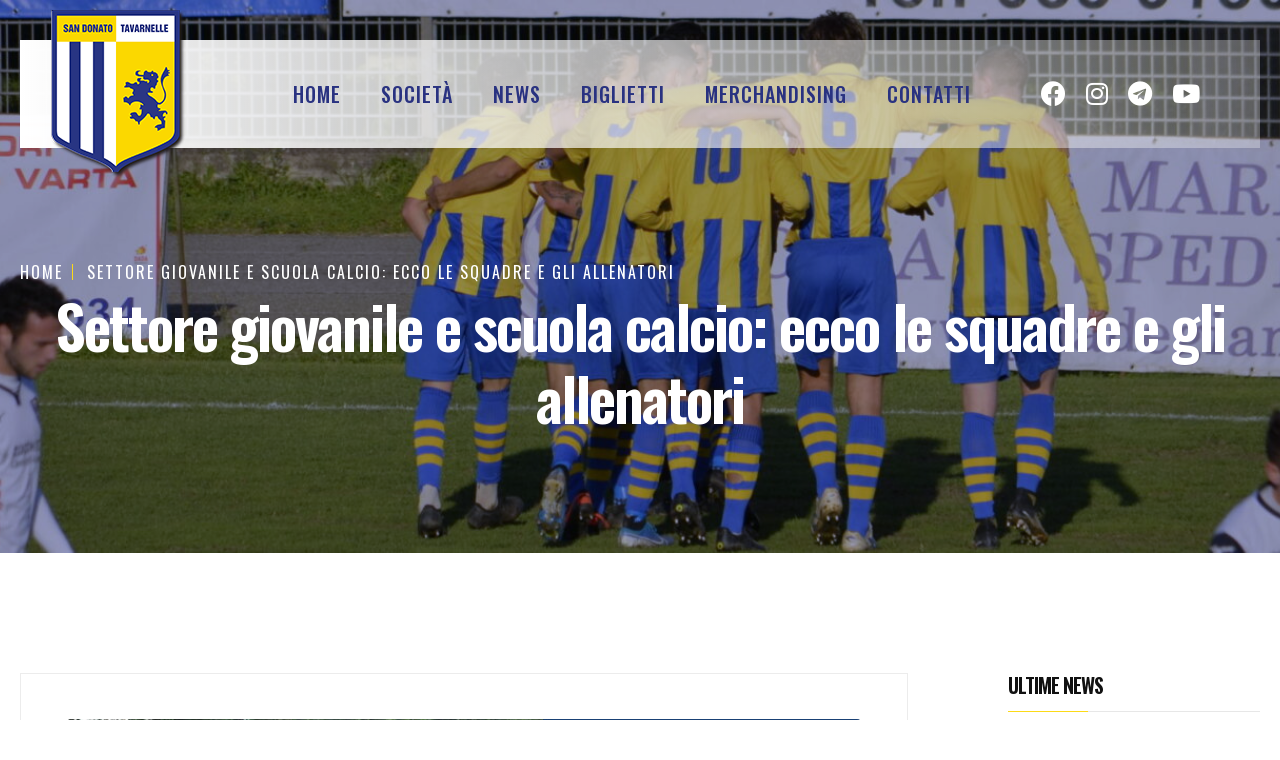

--- FILE ---
content_type: text/html; charset=UTF-8
request_url: https://www.sandonato-tavarnelle.it/giovanili/settore-giovanile-e-scuola-calcio-ecco-le-squadre-e-gli-allenatori/
body_size: 14093
content:
<!DOCTYPE html>
<html lang="en" class="darkmode" data-theme="light">
<head>
    <meta charset="UTF-8">
    <meta http-equiv="X-UA-Compatible" content="IE=edge">
    <meta name="viewport" content="width=device-width, initial-scale=1.0">
    <title>Settore giovanile e scuola calcio: ecco le squadre e gli allenatori</title>
    <!--================= Favicon =================-->
    <link rel="apple-touch-icon" href="https://www.sandonato-tavarnelle.it/wp-content/themes/sandonatotavarnelle-theme/assets/images/fav.png">
    <link rel="shortcut icon" type="image/x-icon" href="https://www.sandonato-tavarnelle.it/wp-content/themes/sandonatotavarnelle-theme/assets/images/fav.png">
    <!--================= Bootstrap V5 CSS =================-->
    <link rel="stylesheet" type="text/css" href="https://www.sandonato-tavarnelle.it/wp-content/themes/sandonatotavarnelle-theme/assets/css/bootstrap.min.css">
    <!--================= Font Awesome 5 CSS =================-->
    <link rel="stylesheet" type="text/css" href="https://www.sandonato-tavarnelle.it/wp-content/themes/sandonatotavarnelle-theme/assets/css/all.min.css">
    <!--================= RT Icons CSS =================-->
    <link rel="stylesheet" type="text/css" href="https://www.sandonato-tavarnelle.it/wp-content/themes/sandonatotavarnelle-theme/assets/css/rt-icons.css">
    <!--================= Animate css =================-->
    <link rel="stylesheet" type="text/css" href="https://www.sandonato-tavarnelle.it/wp-content/themes/sandonatotavarnelle-theme/assets/css/animate.min.css">
    <!--================= Magnific popup Plugin =================-->
    <link rel="stylesheet" type="text/css" href="https://www.sandonato-tavarnelle.it/wp-content/themes/sandonatotavarnelle-theme/assets/css/magnific-popup.css">
    <!--================= Animate css =================-->
    <link rel="stylesheet" type="text/css" href="https://www.sandonato-tavarnelle.it/wp-content/themes/sandonatotavarnelle-theme/assets/css/magnific.css">
    <!--================= Animate css =================-->
    <link rel="stylesheet" type="text/css" href="https://www.sandonato-tavarnelle.it/wp-content/themes/sandonatotavarnelle-theme/assets/css/animate.min.css">
    <!--================= Swiper Slider Plugin =================-->
    <link rel="stylesheet" type="text/css" href="https://www.sandonato-tavarnelle.it/wp-content/themes/sandonatotavarnelle-theme/assets/css/swiper-bundle.min.css">
    <!--================= Mobile Menu CSS =================-->
    <link rel="stylesheet" type="text/css" href="https://www.sandonato-tavarnelle.it/wp-content/themes/sandonatotavarnelle-theme/assets/css/metisMenu.css">
    <!--================= Main Menu CSS =================-->
    <link rel="stylesheet" type="text/css" href="https://www.sandonato-tavarnelle.it/wp-content/themes/sandonatotavarnelle-theme/assets/css/rtsmenu.css">
    <!--================= Main Stylesheet =================-->
    <link rel="stylesheet" type="text/css" href="https://www.sandonato-tavarnelle.it/wp-content/themes/sandonatotavarnelle-theme/assets/css/variables/variable1.css">
    <!--================= Main Stylesheet =================-->
    <link rel="stylesheet" type="text/css" href="https://www.sandonato-tavarnelle.it/wp-content/themes/sandonatotavarnelle-theme/assets/css/main.css">
    <!--================= Custom Stylesheet =================-->
    <link rel="stylesheet" type="text/css" href="https://www.sandonato-tavarnelle.it/wp-content/themes/sandonatotavarnelle-theme/assets/css/custom.css">
    <meta name='robots' content='index, follow, max-image-preview:large, max-snippet:-1, max-video-preview:-1' />

	<!-- This site is optimized with the Yoast SEO plugin v23.7 - https://yoast.com/wordpress/plugins/seo/ -->
	<meta name="description" content="Elenco completo per la stagione 2021/2022 dei colori giallo blu, sotto la guida del responsabile Paolo Tascioni" />
	<link rel="canonical" href="https://www.sandonato-tavarnelle.it/giovanili/settore-giovanile-e-scuola-calcio-ecco-le-squadre-e-gli-allenatori/" />
	<meta property="og:locale" content="it_IT" />
	<meta property="og:type" content="article" />
	<meta property="og:title" content="Settore giovanile e scuola calcio: ecco le squadre e gli allenatori" />
	<meta property="og:description" content="Elenco completo per la stagione 2021/2022 dei colori giallo blu, sotto la guida del responsabile Paolo Tascioni" />
	<meta property="og:url" content="https://www.sandonato-tavarnelle.it/giovanili/settore-giovanile-e-scuola-calcio-ecco-le-squadre-e-gli-allenatori/" />
	<meta property="og:site_name" content="San Donato Tavarnelle Calcio" />
	<meta property="article:published_time" content="2021-09-10T07:32:28+00:00" />
	<meta property="og:image" content="https://www.sandonato-tavarnelle.it/wp-content/uploads/2021/09/sett_2021.jpg" />
	<meta property="og:image:width" content="1200" />
	<meta property="og:image:height" content="750" />
	<meta property="og:image:type" content="image/jpeg" />
	<meta name="author" content="bertelli" />
	<meta name="twitter:card" content="summary_large_image" />
	<meta name="twitter:label1" content="Scritto da" />
	<meta name="twitter:data1" content="bertelli" />
	<meta name="twitter:label2" content="Tempo di lettura stimato" />
	<meta name="twitter:data2" content="1 minuto" />
	<script type="application/ld+json" class="yoast-schema-graph">{"@context":"https://schema.org","@graph":[{"@type":"WebPage","@id":"https://www.sandonato-tavarnelle.it/giovanili/settore-giovanile-e-scuola-calcio-ecco-le-squadre-e-gli-allenatori/","url":"https://www.sandonato-tavarnelle.it/giovanili/settore-giovanile-e-scuola-calcio-ecco-le-squadre-e-gli-allenatori/","name":"Settore giovanile e scuola calcio: ecco le squadre e gli allenatori","isPartOf":{"@id":"https://www.sandonato-tavarnelle.it/#website"},"primaryImageOfPage":{"@id":"https://www.sandonato-tavarnelle.it/giovanili/settore-giovanile-e-scuola-calcio-ecco-le-squadre-e-gli-allenatori/#primaryimage"},"image":{"@id":"https://www.sandonato-tavarnelle.it/giovanili/settore-giovanile-e-scuola-calcio-ecco-le-squadre-e-gli-allenatori/#primaryimage"},"thumbnailUrl":"https://www.sandonato-tavarnelle.it/wp-content/uploads/2021/09/sett_2021.jpg","datePublished":"2021-09-10T07:32:28+00:00","dateModified":"2021-09-10T07:32:28+00:00","author":{"@id":"https://www.sandonato-tavarnelle.it/#/schema/person/b486f2b1e28b575f52da761e19d5691c"},"description":"Elenco completo per la stagione 2021/2022 dei colori giallo blu, sotto la guida del responsabile Paolo Tascioni","breadcrumb":{"@id":"https://www.sandonato-tavarnelle.it/giovanili/settore-giovanile-e-scuola-calcio-ecco-le-squadre-e-gli-allenatori/#breadcrumb"},"inLanguage":"it-IT","potentialAction":[{"@type":"ReadAction","target":["https://www.sandonato-tavarnelle.it/giovanili/settore-giovanile-e-scuola-calcio-ecco-le-squadre-e-gli-allenatori/"]}]},{"@type":"ImageObject","inLanguage":"it-IT","@id":"https://www.sandonato-tavarnelle.it/giovanili/settore-giovanile-e-scuola-calcio-ecco-le-squadre-e-gli-allenatori/#primaryimage","url":"https://www.sandonato-tavarnelle.it/wp-content/uploads/2021/09/sett_2021.jpg","contentUrl":"https://www.sandonato-tavarnelle.it/wp-content/uploads/2021/09/sett_2021.jpg","width":1200,"height":750},{"@type":"BreadcrumbList","@id":"https://www.sandonato-tavarnelle.it/giovanili/settore-giovanile-e-scuola-calcio-ecco-le-squadre-e-gli-allenatori/#breadcrumb","itemListElement":[{"@type":"ListItem","position":1,"name":"Home","item":"https://www.sandonato-tavarnelle.it/"},{"@type":"ListItem","position":2,"name":"Settore giovanile e scuola calcio: ecco le squadre e gli allenatori"}]},{"@type":"WebSite","@id":"https://www.sandonato-tavarnelle.it/#website","url":"https://www.sandonato-tavarnelle.it/","name":"San Donato Tavarnelle Calcio","description":"","potentialAction":[{"@type":"SearchAction","target":{"@type":"EntryPoint","urlTemplate":"https://www.sandonato-tavarnelle.it/?s={search_term_string}"},"query-input":{"@type":"PropertyValueSpecification","valueRequired":true,"valueName":"search_term_string"}}],"inLanguage":"it-IT"},{"@type":"Person","@id":"https://www.sandonato-tavarnelle.it/#/schema/person/b486f2b1e28b575f52da761e19d5691c","name":"bertelli","image":{"@type":"ImageObject","inLanguage":"it-IT","@id":"https://www.sandonato-tavarnelle.it/#/schema/person/image/","url":"https://www.sandonato-tavarnelle.it/wp-content/uploads/2023/07/Bertelli-100x101.jpeg","contentUrl":"https://www.sandonato-tavarnelle.it/wp-content/uploads/2023/07/Bertelli-100x101.jpeg","caption":"bertelli"},"description":"Giornalista e addetto stampa del San Donato Tavarnelle","url":"https://www.sandonato-tavarnelle.it/author/bertelli/"}]}</script>
	<!-- / Yoast SEO plugin. -->


<link rel='dns-prefetch' href='//cdn.iubenda.com' />
<link rel="alternate" title="oEmbed (JSON)" type="application/json+oembed" href="https://www.sandonato-tavarnelle.it/wp-json/oembed/1.0/embed?url=https%3A%2F%2Fwww.sandonato-tavarnelle.it%2Fgiovanili%2Fsettore-giovanile-e-scuola-calcio-ecco-le-squadre-e-gli-allenatori%2F" />
<link rel="alternate" title="oEmbed (XML)" type="text/xml+oembed" href="https://www.sandonato-tavarnelle.it/wp-json/oembed/1.0/embed?url=https%3A%2F%2Fwww.sandonato-tavarnelle.it%2Fgiovanili%2Fsettore-giovanile-e-scuola-calcio-ecco-le-squadre-e-gli-allenatori%2F&#038;format=xml" />
<style id='wp-img-auto-sizes-contain-inline-css' type='text/css'>
img:is([sizes=auto i],[sizes^="auto," i]){contain-intrinsic-size:3000px 1500px}
/*# sourceURL=wp-img-auto-sizes-contain-inline-css */
</style>
<style id='wp-emoji-styles-inline-css' type='text/css'>

	img.wp-smiley, img.emoji {
		display: inline !important;
		border: none !important;
		box-shadow: none !important;
		height: 1em !important;
		width: 1em !important;
		margin: 0 0.07em !important;
		vertical-align: -0.1em !important;
		background: none !important;
		padding: 0 !important;
	}
/*# sourceURL=wp-emoji-styles-inline-css */
</style>
<style id='wp-block-library-inline-css' type='text/css'>
:root{--wp-block-synced-color:#7a00df;--wp-block-synced-color--rgb:122,0,223;--wp-bound-block-color:var(--wp-block-synced-color);--wp-editor-canvas-background:#ddd;--wp-admin-theme-color:#007cba;--wp-admin-theme-color--rgb:0,124,186;--wp-admin-theme-color-darker-10:#006ba1;--wp-admin-theme-color-darker-10--rgb:0,107,160.5;--wp-admin-theme-color-darker-20:#005a87;--wp-admin-theme-color-darker-20--rgb:0,90,135;--wp-admin-border-width-focus:2px}@media (min-resolution:192dpi){:root{--wp-admin-border-width-focus:1.5px}}.wp-element-button{cursor:pointer}:root .has-very-light-gray-background-color{background-color:#eee}:root .has-very-dark-gray-background-color{background-color:#313131}:root .has-very-light-gray-color{color:#eee}:root .has-very-dark-gray-color{color:#313131}:root .has-vivid-green-cyan-to-vivid-cyan-blue-gradient-background{background:linear-gradient(135deg,#00d084,#0693e3)}:root .has-purple-crush-gradient-background{background:linear-gradient(135deg,#34e2e4,#4721fb 50%,#ab1dfe)}:root .has-hazy-dawn-gradient-background{background:linear-gradient(135deg,#faaca8,#dad0ec)}:root .has-subdued-olive-gradient-background{background:linear-gradient(135deg,#fafae1,#67a671)}:root .has-atomic-cream-gradient-background{background:linear-gradient(135deg,#fdd79a,#004a59)}:root .has-nightshade-gradient-background{background:linear-gradient(135deg,#330968,#31cdcf)}:root .has-midnight-gradient-background{background:linear-gradient(135deg,#020381,#2874fc)}:root{--wp--preset--font-size--normal:16px;--wp--preset--font-size--huge:42px}.has-regular-font-size{font-size:1em}.has-larger-font-size{font-size:2.625em}.has-normal-font-size{font-size:var(--wp--preset--font-size--normal)}.has-huge-font-size{font-size:var(--wp--preset--font-size--huge)}.has-text-align-center{text-align:center}.has-text-align-left{text-align:left}.has-text-align-right{text-align:right}.has-fit-text{white-space:nowrap!important}#end-resizable-editor-section{display:none}.aligncenter{clear:both}.items-justified-left{justify-content:flex-start}.items-justified-center{justify-content:center}.items-justified-right{justify-content:flex-end}.items-justified-space-between{justify-content:space-between}.screen-reader-text{border:0;clip-path:inset(50%);height:1px;margin:-1px;overflow:hidden;padding:0;position:absolute;width:1px;word-wrap:normal!important}.screen-reader-text:focus{background-color:#ddd;clip-path:none;color:#444;display:block;font-size:1em;height:auto;left:5px;line-height:normal;padding:15px 23px 14px;text-decoration:none;top:5px;width:auto;z-index:100000}html :where(.has-border-color){border-style:solid}html :where([style*=border-top-color]){border-top-style:solid}html :where([style*=border-right-color]){border-right-style:solid}html :where([style*=border-bottom-color]){border-bottom-style:solid}html :where([style*=border-left-color]){border-left-style:solid}html :where([style*=border-width]){border-style:solid}html :where([style*=border-top-width]){border-top-style:solid}html :where([style*=border-right-width]){border-right-style:solid}html :where([style*=border-bottom-width]){border-bottom-style:solid}html :where([style*=border-left-width]){border-left-style:solid}html :where(img[class*=wp-image-]){height:auto;max-width:100%}:where(figure){margin:0 0 1em}html :where(.is-position-sticky){--wp-admin--admin-bar--position-offset:var(--wp-admin--admin-bar--height,0px)}@media screen and (max-width:600px){html :where(.is-position-sticky){--wp-admin--admin-bar--position-offset:0px}}

/*# sourceURL=wp-block-library-inline-css */
</style><style id='global-styles-inline-css' type='text/css'>
:root{--wp--preset--aspect-ratio--square: 1;--wp--preset--aspect-ratio--4-3: 4/3;--wp--preset--aspect-ratio--3-4: 3/4;--wp--preset--aspect-ratio--3-2: 3/2;--wp--preset--aspect-ratio--2-3: 2/3;--wp--preset--aspect-ratio--16-9: 16/9;--wp--preset--aspect-ratio--9-16: 9/16;--wp--preset--color--black: #000000;--wp--preset--color--cyan-bluish-gray: #abb8c3;--wp--preset--color--white: #ffffff;--wp--preset--color--pale-pink: #f78da7;--wp--preset--color--vivid-red: #cf2e2e;--wp--preset--color--luminous-vivid-orange: #ff6900;--wp--preset--color--luminous-vivid-amber: #fcb900;--wp--preset--color--light-green-cyan: #7bdcb5;--wp--preset--color--vivid-green-cyan: #00d084;--wp--preset--color--pale-cyan-blue: #8ed1fc;--wp--preset--color--vivid-cyan-blue: #0693e3;--wp--preset--color--vivid-purple: #9b51e0;--wp--preset--gradient--vivid-cyan-blue-to-vivid-purple: linear-gradient(135deg,rgb(6,147,227) 0%,rgb(155,81,224) 100%);--wp--preset--gradient--light-green-cyan-to-vivid-green-cyan: linear-gradient(135deg,rgb(122,220,180) 0%,rgb(0,208,130) 100%);--wp--preset--gradient--luminous-vivid-amber-to-luminous-vivid-orange: linear-gradient(135deg,rgb(252,185,0) 0%,rgb(255,105,0) 100%);--wp--preset--gradient--luminous-vivid-orange-to-vivid-red: linear-gradient(135deg,rgb(255,105,0) 0%,rgb(207,46,46) 100%);--wp--preset--gradient--very-light-gray-to-cyan-bluish-gray: linear-gradient(135deg,rgb(238,238,238) 0%,rgb(169,184,195) 100%);--wp--preset--gradient--cool-to-warm-spectrum: linear-gradient(135deg,rgb(74,234,220) 0%,rgb(151,120,209) 20%,rgb(207,42,186) 40%,rgb(238,44,130) 60%,rgb(251,105,98) 80%,rgb(254,248,76) 100%);--wp--preset--gradient--blush-light-purple: linear-gradient(135deg,rgb(255,206,236) 0%,rgb(152,150,240) 100%);--wp--preset--gradient--blush-bordeaux: linear-gradient(135deg,rgb(254,205,165) 0%,rgb(254,45,45) 50%,rgb(107,0,62) 100%);--wp--preset--gradient--luminous-dusk: linear-gradient(135deg,rgb(255,203,112) 0%,rgb(199,81,192) 50%,rgb(65,88,208) 100%);--wp--preset--gradient--pale-ocean: linear-gradient(135deg,rgb(255,245,203) 0%,rgb(182,227,212) 50%,rgb(51,167,181) 100%);--wp--preset--gradient--electric-grass: linear-gradient(135deg,rgb(202,248,128) 0%,rgb(113,206,126) 100%);--wp--preset--gradient--midnight: linear-gradient(135deg,rgb(2,3,129) 0%,rgb(40,116,252) 100%);--wp--preset--font-size--small: 13px;--wp--preset--font-size--medium: 20px;--wp--preset--font-size--large: 36px;--wp--preset--font-size--x-large: 42px;--wp--preset--spacing--20: 0.44rem;--wp--preset--spacing--30: 0.67rem;--wp--preset--spacing--40: 1rem;--wp--preset--spacing--50: 1.5rem;--wp--preset--spacing--60: 2.25rem;--wp--preset--spacing--70: 3.38rem;--wp--preset--spacing--80: 5.06rem;--wp--preset--shadow--natural: 6px 6px 9px rgba(0, 0, 0, 0.2);--wp--preset--shadow--deep: 12px 12px 50px rgba(0, 0, 0, 0.4);--wp--preset--shadow--sharp: 6px 6px 0px rgba(0, 0, 0, 0.2);--wp--preset--shadow--outlined: 6px 6px 0px -3px rgb(255, 255, 255), 6px 6px rgb(0, 0, 0);--wp--preset--shadow--crisp: 6px 6px 0px rgb(0, 0, 0);}:where(.is-layout-flex){gap: 0.5em;}:where(.is-layout-grid){gap: 0.5em;}body .is-layout-flex{display: flex;}.is-layout-flex{flex-wrap: wrap;align-items: center;}.is-layout-flex > :is(*, div){margin: 0;}body .is-layout-grid{display: grid;}.is-layout-grid > :is(*, div){margin: 0;}:where(.wp-block-columns.is-layout-flex){gap: 2em;}:where(.wp-block-columns.is-layout-grid){gap: 2em;}:where(.wp-block-post-template.is-layout-flex){gap: 1.25em;}:where(.wp-block-post-template.is-layout-grid){gap: 1.25em;}.has-black-color{color: var(--wp--preset--color--black) !important;}.has-cyan-bluish-gray-color{color: var(--wp--preset--color--cyan-bluish-gray) !important;}.has-white-color{color: var(--wp--preset--color--white) !important;}.has-pale-pink-color{color: var(--wp--preset--color--pale-pink) !important;}.has-vivid-red-color{color: var(--wp--preset--color--vivid-red) !important;}.has-luminous-vivid-orange-color{color: var(--wp--preset--color--luminous-vivid-orange) !important;}.has-luminous-vivid-amber-color{color: var(--wp--preset--color--luminous-vivid-amber) !important;}.has-light-green-cyan-color{color: var(--wp--preset--color--light-green-cyan) !important;}.has-vivid-green-cyan-color{color: var(--wp--preset--color--vivid-green-cyan) !important;}.has-pale-cyan-blue-color{color: var(--wp--preset--color--pale-cyan-blue) !important;}.has-vivid-cyan-blue-color{color: var(--wp--preset--color--vivid-cyan-blue) !important;}.has-vivid-purple-color{color: var(--wp--preset--color--vivid-purple) !important;}.has-black-background-color{background-color: var(--wp--preset--color--black) !important;}.has-cyan-bluish-gray-background-color{background-color: var(--wp--preset--color--cyan-bluish-gray) !important;}.has-white-background-color{background-color: var(--wp--preset--color--white) !important;}.has-pale-pink-background-color{background-color: var(--wp--preset--color--pale-pink) !important;}.has-vivid-red-background-color{background-color: var(--wp--preset--color--vivid-red) !important;}.has-luminous-vivid-orange-background-color{background-color: var(--wp--preset--color--luminous-vivid-orange) !important;}.has-luminous-vivid-amber-background-color{background-color: var(--wp--preset--color--luminous-vivid-amber) !important;}.has-light-green-cyan-background-color{background-color: var(--wp--preset--color--light-green-cyan) !important;}.has-vivid-green-cyan-background-color{background-color: var(--wp--preset--color--vivid-green-cyan) !important;}.has-pale-cyan-blue-background-color{background-color: var(--wp--preset--color--pale-cyan-blue) !important;}.has-vivid-cyan-blue-background-color{background-color: var(--wp--preset--color--vivid-cyan-blue) !important;}.has-vivid-purple-background-color{background-color: var(--wp--preset--color--vivid-purple) !important;}.has-black-border-color{border-color: var(--wp--preset--color--black) !important;}.has-cyan-bluish-gray-border-color{border-color: var(--wp--preset--color--cyan-bluish-gray) !important;}.has-white-border-color{border-color: var(--wp--preset--color--white) !important;}.has-pale-pink-border-color{border-color: var(--wp--preset--color--pale-pink) !important;}.has-vivid-red-border-color{border-color: var(--wp--preset--color--vivid-red) !important;}.has-luminous-vivid-orange-border-color{border-color: var(--wp--preset--color--luminous-vivid-orange) !important;}.has-luminous-vivid-amber-border-color{border-color: var(--wp--preset--color--luminous-vivid-amber) !important;}.has-light-green-cyan-border-color{border-color: var(--wp--preset--color--light-green-cyan) !important;}.has-vivid-green-cyan-border-color{border-color: var(--wp--preset--color--vivid-green-cyan) !important;}.has-pale-cyan-blue-border-color{border-color: var(--wp--preset--color--pale-cyan-blue) !important;}.has-vivid-cyan-blue-border-color{border-color: var(--wp--preset--color--vivid-cyan-blue) !important;}.has-vivid-purple-border-color{border-color: var(--wp--preset--color--vivid-purple) !important;}.has-vivid-cyan-blue-to-vivid-purple-gradient-background{background: var(--wp--preset--gradient--vivid-cyan-blue-to-vivid-purple) !important;}.has-light-green-cyan-to-vivid-green-cyan-gradient-background{background: var(--wp--preset--gradient--light-green-cyan-to-vivid-green-cyan) !important;}.has-luminous-vivid-amber-to-luminous-vivid-orange-gradient-background{background: var(--wp--preset--gradient--luminous-vivid-amber-to-luminous-vivid-orange) !important;}.has-luminous-vivid-orange-to-vivid-red-gradient-background{background: var(--wp--preset--gradient--luminous-vivid-orange-to-vivid-red) !important;}.has-very-light-gray-to-cyan-bluish-gray-gradient-background{background: var(--wp--preset--gradient--very-light-gray-to-cyan-bluish-gray) !important;}.has-cool-to-warm-spectrum-gradient-background{background: var(--wp--preset--gradient--cool-to-warm-spectrum) !important;}.has-blush-light-purple-gradient-background{background: var(--wp--preset--gradient--blush-light-purple) !important;}.has-blush-bordeaux-gradient-background{background: var(--wp--preset--gradient--blush-bordeaux) !important;}.has-luminous-dusk-gradient-background{background: var(--wp--preset--gradient--luminous-dusk) !important;}.has-pale-ocean-gradient-background{background: var(--wp--preset--gradient--pale-ocean) !important;}.has-electric-grass-gradient-background{background: var(--wp--preset--gradient--electric-grass) !important;}.has-midnight-gradient-background{background: var(--wp--preset--gradient--midnight) !important;}.has-small-font-size{font-size: var(--wp--preset--font-size--small) !important;}.has-medium-font-size{font-size: var(--wp--preset--font-size--medium) !important;}.has-large-font-size{font-size: var(--wp--preset--font-size--large) !important;}.has-x-large-font-size{font-size: var(--wp--preset--font-size--x-large) !important;}
/*# sourceURL=global-styles-inline-css */
</style>

<style id='classic-theme-styles-inline-css' type='text/css'>
/*! This file is auto-generated */
.wp-block-button__link{color:#fff;background-color:#32373c;border-radius:9999px;box-shadow:none;text-decoration:none;padding:calc(.667em + 2px) calc(1.333em + 2px);font-size:1.125em}.wp-block-file__button{background:#32373c;color:#fff;text-decoration:none}
/*# sourceURL=/wp-includes/css/classic-themes.min.css */
</style>
<link rel='stylesheet' id='rpt_front_style-css' href='https://www.sandonato-tavarnelle.it/wp-content/plugins/related-posts-thumbnails/assets/css/front.css?ver=1.9.0' type='text/css' media='all' />

<script  type="text/javascript" class=" _iub_cs_skip" type="text/javascript" id="iubenda-head-inline-scripts-0">
/* <![CDATA[ */
var _iub = _iub || [];
_iub.csConfiguration = {"askConsentAtCookiePolicyUpdate":true,"perPurposeConsent":true,"preferenceCookie":{"expireAfter":180},"reloadOnConsent":true,"siteId":3260973,"whitelabel":false,"cookiePolicyId":51767678,"lang":"it", "banner":{ "acceptButtonCaptionColor":"#FFFFFF","acceptButtonColor":"#FCDA17","acceptButtonDisplay":true,"closeButtonDisplay":false,"customizeButtonDisplay":true,"explicitWithdrawal":true,"listPurposes":true,"position":"float-bottom-right","rejectButtonCaptionColor":"#FFFFFF","rejectButtonColor":"#FCDA17","rejectButtonDisplay":true,"showPurposesToggles":true }};

//# sourceURL=iubenda-head-inline-scripts-0
/* ]]> */
</script>
<script  type="text/javascript" charset="UTF-8" async="" class=" _iub_cs_skip" type="text/javascript" src="//cdn.iubenda.com/cs/iubenda_cs.js?ver=3.11.1" id="iubenda-head-scripts-1-js"></script>
<link rel="https://api.w.org/" href="https://www.sandonato-tavarnelle.it/wp-json/" /><link rel="alternate" title="JSON" type="application/json" href="https://www.sandonato-tavarnelle.it/wp-json/wp/v2/posts/6059" /><link rel="EditURI" type="application/rsd+xml" title="RSD" href="https://www.sandonato-tavarnelle.it/xmlrpc.php?rsd" />
<meta name="generator" content="WordPress 6.9" />
<link rel='shortlink' href='https://www.sandonato-tavarnelle.it/?p=6059' />
        <style>
            #related_posts_thumbnails li {
                border-right: 1px solid#ffffff;
                background-color: #ffffff            }

            #related_posts_thumbnails li:hover {
                background-color: #ffffff;
            }

            .relpost_content {
                font-size: 20px;
                color: #333333;
            }

            .relpost-block-single {
                background-color: #ffffff;
                border-right: 1px solid#ffffff;
                border-left: 1px solid#ffffff;
                margin-right: -1px;
            }

            .relpost-block-single:hover {
                background-color: #ffffff;
            }
        </style>

        </head>
<body data-rsssl=1>
    <!--================= Preloader Section Start Here =================-->
    <div id="rts__preloader">
        <div class="main-fader responsive-height-comments">
            <div class="loader">
                <svg viewBox="0 0 866 866" xmlns="http://www.w3.org/2000/svg">
                    <svg id="Layer_1" data-name="Layer 1" xmlns="http://www.w3.org/2000/svg" viewBox="0 0 164.83 151.5">
                        <path class="path-0"
                            d="M117.24,69.24A8,8,0,0,0,115.67,67c-4.88-4-9.8-7.89-14.86-11.62A4.93,4.93,0,0,0,96.93,55c-5.76,1.89-11.4,4.17-17.18,6a4.36,4.36,0,0,0-3.42,4.12c-1,6.89-2.1,13.76-3,20.66a4,4,0,0,0,1,3.07c5.12,4.36,10.39,8.61,15.68,12.76a3.62,3.62,0,0,0,2.92.75c6.29-2.66,12.52-5.47,18.71-8.36a3.49,3.49,0,0,0,1.68-2.19c1.34-7.25,2.54-14.55,3.9-22.58Z"
                            fill="#e41b23" />
                        <path class="path-1"
                            d="M97.55,38.68A43.76,43.76,0,0,1,98,33.44c.41-2.36-.5-3.57-2.57-4.64C91.1,26.59,87,24,82.66,21.82a6.18,6.18,0,0,0-4-.71C73.45,22.55,68.32,24.25,63.22,26c-3.63,1.21-6.08,3.35-5.76,7.69a26.67,26.67,0,0,1-.6,4.92c-1.08,8.06-1.08,8.08,5.86,11.92,3.95,2.19,7.82,5.75,11.94,6.08s8.76-2.41,13.12-3.93c9.33-3.29,9.33-3.3,9.78-14Z"
                            fill="#e41b23" />
                        <path class="path-2"
                            d="M66.11,126.56c5.91-.91,11.37-1.7,16.81-2.71a3.3,3.3,0,0,0,1.87-2.17c1-4.06,1.73-8.19,2.84-12.24.54-2-.11-3-1.55-4.15-5-4-9.9-8.12-15-12a6.19,6.19,0,0,0-4.15-1.1c-5.35.66-10.7,1.54-16,2.54A4,4,0,0,0,48.34,97a109.13,109.13,0,0,0-3,12.19,4.47,4.47,0,0,0,1.34,3.6c5.54,4.36,11.23,8.53,16.91,12.69a10.84,10.84,0,0,0,2.57,1.11Z"
                            fill="#e41b23" />
                        <path class="path-3"
                            d="M127.42,104.12c4.1-2.1,8-3.93,11.72-6a6,6,0,0,0,2.27-3,58.22,58.22,0,0,0,3.18-29.92c-.26-1.7-8-7.28-9.71-6.85A5,5,0,0,0,133,59.65c-2.81,2.49-5.71,4.88-8.33,7.56a9.46,9.46,0,0,0-2.47,4.4c-1.29,6.49-2.38,13-3.35,19.55a5.73,5.73,0,0,0,.83,3.91c2.31,3.08,5,5.88,7.7,9Z"
                            fill="#e41b23" />
                        <path class="path-4"
                            d="M52.58,29.89c-2.15-.36-3.78-.54-5.39-.9-2.83-.64-4.92.1-7,2.32A64.1,64.1,0,0,0,26.09,54.64c-2.64,7.92-2.62,7.84,5.15,10.87,1.76.69,2.73.45,3.93-1C39.79,59,44.54,53.65,49.22,48.2a4.2,4.2,0,0,0,1.13-2c.8-5.32,1.49-10.68,2.24-16.34Z"
                            fill="#e41b23" />
                        <path class="path-5" fill="#e41b23"
                            d="M23,68.13c0,2.51,0,4.7,0,6.87a60.49,60.49,0,0,0,9.75,32.15c1.37,2.13,6.4,3,7,1.2,1.55-5,2.68-10.2,3.82-15.34.13-.58-.58-1.38-.94-2.06-2.51-4.77-5.47-9.38-7.45-14.37C32.94,71,28.22,69.84,23,68.13Z" />
                        <path class="path-6" fill="#e41b23"
                            d="M83.91,12.86c-.32.36-.66.71-1,1.07.9,1.13,1.57,2.62,2.73,3.33,4.71,2.84,9.56,5.48,14.39,8.1a9.29,9.29,0,0,0,3.13.83c5.45.69,10.89,1.38,16.35,1.94a10.41,10.41,0,0,0,3.07-.71c-11.48-9.9-24.26-14.61-38.71-14.56Z" />
                        <path class="path-7" fill="#e41b23"
                            d="M66.28,132.51c13.36,3.78,25.62,3.5,38-.9C91.68,129.59,79.36,128,66.28,132.51Z" />
                        <path class="path-8" fill="#e41b23"
                            d="M127.2,30.66l-1.27.37a18.58,18.58,0,0,0,1,3.08c3,5.52,6.21,10.89,8.89,16.54,1.34,2.83,3.41,3.82,6.49,4.9a60.38,60.38,0,0,0-15.12-24.9Z" />
                        <path class="bb-9" fill="#e41b23"
                            d="M117.35,125c5.58-2.32,16.9-13.84,18.1-19.2-2.41,1.46-5.18,2.36-6.78,4.23-4.21,5-7.89,10.37-11.32,15Z" />
                    </svg>
                </svg>
            </div>
        </div>
    </div>
    <!--================= Preloader End Here =================-->
    <div class="anywere anywere-home"></div>
    <!--================= Header Section Start Here =================-->
    <header id="rtsHeader" class="rts-header1">
        <div class="navbar-sticky">
            <div class="navbar-part navbar-part1">
                <div class="container">
                    <div class="navbar-inner">
                        <a href="https://www.sandonato-tavarnelle.it" class="logo"><img src="https://www.sandonato-tavarnelle.it/wp-content/themes/sandonatotavarnelle-theme/assets/images/logo.png" alt="San Donato - tavarnelle"></a>
                        <a href="https://www.sandonato-tavarnelle.it" class="logo-sticky"><img src="https://www.sandonato-tavarnelle.it/wp-content/themes/sandonatotavarnelle-theme/assets/images/logo-sticky.png" alt="San Donato - tavarnelle"></a>
                        <div class="rts-menu">
                            <nav class="menus menu-toggle">
                                <!-- Collect the nav links, forms, and other content for toggling --><ul class="nav__menu">
<li>
<a class="menu-item" href="/">Home</a>
</li>
<li  class="has-dropdown">
<a class="menu-item" href="https://www.sandonato-tavarnelle.it/societa/">Società</a>
<ul class="dropdown-ul">
<li class="dropdown-li"><a  class="dropdown-link" href="https://www.sandonato-tavarnelle.it/la-rosa-25-26/">La Rosa 2025/2026</a></li>
</ul>
</li>
</li>
<li  class="has-dropdown">
<a class="menu-item" href="#">News</a>
<ul class="dropdown-ul">
<li class="dropdown-li"><a  class="dropdown-link" href="https://www.sandonato-tavarnelle.it/1-squadra/">Prima squadra</a></li>

<li class="dropdown-li"><a  class="dropdown-link" href="https://www.sandonato-tavarnelle.it/giovanili/">Settore Giovanile</a></li>

<li class="dropdown-li"><a  class="dropdown-link" href="https://www.sandonato-tavarnelle.it/scuola-calcio/">Scuola Calcio</a></li>

<li class="dropdown-li"><a  class="dropdown-link" href="https://www.sandonato-tavarnelle.it/varie/">Varie e News</a></li>
</ul>
</li>
</li>
</li>
</li>
</li>
<li>
<a class="menu-item" href="https://www.sandonato-tavarnelle.it/biglietti/">Biglietti</a>
</li>
<li>
<a class="menu-item" href="https://www.sandonato-tavarnelle.it/categorie/merchandising/">Merchandising</a>
</li>
<li>
<a class="menu-item" href="https://www.sandonato-tavarnelle.it/contatti/">Contatti</a>
</li>
</ul>
 
                            </nav>
                        </div>
                        <div class="header-action-items header-action-items1">
                            <div class="cart action-item">
                                <div class="cart-nav">
                                                                        <a href="https://www.facebook.com/sandonatotavarnellecalcio" target="_blank"><i class="fab fa-facebook"></i></a>
                                                                        <a href="https://www.instagram.com/sandonatotavarnellecalcio/" target="_blank"><i class="fab fa-instagram"></i></a>
                                                                        <a href="https://t.me/sandonatotavarnelle" target="_blank"><i class="fab fa-telegram"></i></a>
                                                                        <a href="https://www.youtube.com/channel/UCZ4jCEFQGdQfX9lloEpnpQQ" target="_blank"><i class="fab fa-youtube"></i></a>
                                                                    </div>
                            </div>
                            <!--<div class="search-part">
                                <div class="search-icon action-item icon"><i class="rt-search"></i></div>
                                <div class="search-input-area">
                                    <div class="container">
                                        <div class="search-input-inner">
                                            <div class="input-div">
                                                <div class="search-input-icon"><i class="rt-search mr--10"></i></div>
                                                <input id="searchInput1" class="search-input" type="text"
                                                    placeholder="Ricerca">
                                            </div>
                                            <div class="search-close-icon"><i class="rt-xmark"></i></div>
                                        </div>
                                    </div>
                                </div>
                            </div> -->                   
                        </div>                   
                        <a class="hamburger-menu aitem d-block">
                            <div class="hamburger-menu-inner">
                                <span></span>
                                <span class=""></span>
                                <span></span>
                            </div>
                        </a>
                    </div>
                </div>
            </div>
        </div>
         <!--================= Slide Bar Start Here =================-->
         <aside class="slide-bar">
            <div class="offset-sidebar">
                <button class="slide-bar-close ml--30"><i class="fal fa-times"></i></button>
                <div class="offset-widget offset-logo mb-30">
                    <a href="https://www.sandonato-tavarnelle.it">
                        <img src="https://www.sandonato-tavarnelle.it/wp-content/themes/sandonatotavarnelle-theme/assets/images/logo.png" alt="logo">
                    </a>
                </div>
            </div>
            <!-- side-mobile-menu start -->
            <nav class="side-mobile-menu side-mobile-menu1">
                <!-- Collect the nav links, forms, and other content for toggling --><ul id="mobile-menu-active">
<li>
<a class="menu-item" href="/">Home</a>
</li>
<li  class="has-dropdown firstlvl">
<a class="mm-link" href="https://www.sandonato-tavarnelle.it/societa/">Società<i class="rt-angle-down"></i></a>
<ul class="sub-menu">
<li"><a  class="" href="https://www.sandonato-tavarnelle.it/la-rosa-25-26/">La Rosa 2025/2026</a></li>
</ul>
</li>
</li>
<li  class="has-dropdown firstlvl">
<a class="mm-link" href="#">News<i class="rt-angle-down"></i></a>
<ul class="sub-menu">
<li"><a  class="" href="https://www.sandonato-tavarnelle.it/1-squadra/">Prima squadra</a></li>

<li"><a  class="" href="https://www.sandonato-tavarnelle.it/giovanili/">Settore Giovanile</a></li>

<li"><a  class="" href="https://www.sandonato-tavarnelle.it/scuola-calcio/">Scuola Calcio</a></li>

<li"><a  class="" href="https://www.sandonato-tavarnelle.it/varie/">Varie e News</a></li>
</ul>
</li>
</li>
</li>
</li>
</li>
<li>
<a class="menu-item" href="https://www.sandonato-tavarnelle.it/biglietti/">Biglietti</a>
</li>
<li>
<a class="menu-item" href="https://www.sandonato-tavarnelle.it/categorie/merchandising/">Merchandising</a>
</li>
<li>
<a class="menu-item" href="https://www.sandonato-tavarnelle.it/contatti/">Contatti</a>
</li>
</ul>
 
            </nav>
            <!-- side-mobile-menu end -->
            <div class="side-bar-social-links">
                <a href="#0" class="platform"><i class="fab fa-facebook-f"></i></a>
                <a href="#0" class="platform"><i class="fab fa-twitter"></i></a>
                <a href="#0" class="platform"><i class="fab fa-behance"></i></a>
                <a href="#0" class="platform"><i class="fab fa-youtube"></i></a>
            </div>
        </aside>
        <!--================= Slide Bar Start Here =================-->
    <!--================= Banner Section Start Here =================-->
<div class="banner banner1">
    <div class="inner-page-banner banner-bg" 
        style="background-image: url(https://www.sandonato-tavarnelle.it/wp-content/uploads/2019/12/DSC1155-e1575817480780-scaled-1-1920x525.jpg);
        style="background-image: url(https://www.sandonato-tavarnelle.it/wp-content/uploads/2021/06/DSC0480-1200x675-1-1200x525.jpg);
        ">
        <div class="container">
            <div class="banner-content">
                <div class="page-path">
                    <ul><li><span><span><a href="https://www.sandonato-tavarnelle.it/">Home</a></span>  <span class="breadcrumb_last" aria-current="page">Settore giovanile e scuola calcio: ecco le squadre e gli allenatori</span></span></li></ul>  
                </div>
                <h1 class="banner-heading">Settore giovanile e scuola calcio: ecco le squadre e gli allenatori</h1>
            </div>
        </div>
    </div>
</div>
<!--================= Banner Section End Here =================-->
</header>
<!--Blog Details area start-->
<section class="rts-blog-details news-feed-section section-gap">
    <div class="container">
        <div class="row">
            <div class="col-xl-9 left-news-col">
                <div class="blog-details news-left2">
                    <div class="news-top">
                        <div class="image-section">
                            <div class="blog-image">
                                <img src="https://www.sandonato-tavarnelle.it/wp-content/uploads/2021/09/sett_2021.jpg" alt="San Donato - Tavarnelle">
                            </div>
                        </div>
                        <h2 class="blog-point-text">Settore giovanile e scuola calcio: ecco le squadre e gli allenatori</h2>
                        <div class="icon-text">
                            <span class="viewers fs-10"><i class="fas fa-tags"></i> <a href="https://www.sandonato-tavarnelle.it/tag/calcio/">calcio,</a><a href="https://www.sandonato-tavarnelle.it/tag/giovanile/">giovanile,</a><a href="https://www.sandonato-tavarnelle.it/tag/scuola/">scuola,</a><a href="https://www.sandonato-tavarnelle.it/tag/settore/">settore,</a></span>
                            <span class="comment fs-10"><a href="https://www.sandonato-tavarnelle.it/scuola-calcio/"><i class="far fa-folder-open"></i> Scuola Calcio</a></span>
                            <span class="date fs-10"><i class="fas fa-calendar-alt"></i> 10 Set 2021</span>
                        </div>
                        <div class="description">
                            <p><span style="font-family: arial, helvetica, sans-serif;color: #000000">Il <strong>San Donato Tavarnelle</strong> rende note tutte le categorie del <strong>Settore Giovanile</strong> e <strong>Scuola Calcio</strong> dove parteciperà nella <strong>stagione 2021/2022</strong></span></p>
<p><span style="font-family: arial, helvetica, sans-serif;color: #000000">Per quanto riguarda il <strong>Settore Giovanile</strong> i giallo blu saranno impegnati con gli <strong>Juniores</strong>, <strong>Allievi Regionali 2005</strong>, <strong>Allievi B 2006/2007</strong> e i <strong>Giovanissimi B 2008</strong>.</span></p>
<p><span style="font-family: arial, helvetica, sans-serif;color: #000000">La <strong>Scuola Calcio</strong> sarà così composta: <strong>2009 Esordienti A</strong>, <strong>2010 Esordienti B</strong>, <strong>2011 Pulcini</strong>, <strong>2012 Pulcini secondo anno</strong>, <strong>2013 Primi Calci</strong> e <strong>2014 Primi Calci</strong>.</span></p>
<p><span style="font-family: arial, helvetica, sans-serif;color: #000000">A guidare i giovani ci saranno le seguenti figure.</span></p>
<p><span style="font-family: arial, helvetica, sans-serif;color: #000000"><strong>Marco Berchielli</strong> prosegue il lavoro con gli <strong>Juniores</strong>, il <strong>2005</strong> con Stefano <strong>Latini</strong>, il <strong>2006/2007</strong> con Daniele <strong>Del Fante</strong>, i <strong>Giovanissimi B 2008</strong> con Hazem <strong>Kamal</strong>.</span></p>
<p><span style="font-family: arial, helvetica, sans-serif;color: #000000">La <strong>Scuola Calcio</strong> vedrà per gli <strong>Esordienti A 2009</strong> Jacopo <strong>Del Bene</strong> al timone, <strong>Esordienti B 2010</strong> ci sarà Marco <strong>Martini</strong>, <strong>Pulcini 2011</strong> ecco Fatjon <strong>Gashi</strong>, per il <strong>2012</strong> Pierino <strong>Gencarelli</strong>, per il <strong>2013</strong> Isam <strong>Cherkaoui</strong> e Giacomo <strong>Mori</strong> per i <strong>Primi Calci</strong>.</span></p>
<p><span style="font-family: arial, helvetica, sans-serif;color: #000000">La <strong>preparatrice</strong> motoria è Maria Chiara <strong>Corti</strong>, mentre l&#8217;allenatore dei <strong>portieri</strong> è Riccardo <strong>Leoncini</strong></span></p>
                        </div>
                    </div>
                    <div class="bottom-area">
                        <div class="blog-author-box part-gap">
                            <div class="author-dp"><img src="https://www.sandonato-tavarnelle.it/wp-content/uploads/2023/07/Bertelli-100x101.jpeg" alt="author-dp"></div>
                            <div class="content">
                                <span>Scritto da</span>
                                <h2 class="author-name">Giacomo Bertelli</h2>
                                <p class="author-description">Giornalista e addetto stampa del San Donato Tavarnelle</p>
                            </div>
                        </div>
                    </div>                   
                </div>
            </div>
            <div class="col-xl-3">
                <div class="news-right-widget">
                    <div class="widget widget-post mb-40">
                        <div class="widget-title-box pb-25 mb-30">
                            <h4 class="widget-sub-title2 fs-20">Ultime News</h4>
                        </div>
                        <ul class="post-list">
                            <li>
	<div class="blog-post mb-30">
		<a href="https://www.sandonato-tavarnelle.it/1-squadra/comunicato-ufficiale-depositate-in-lnd-le-liberatorie-pieno-rispetto-dei-termini-co-vi-so-d/"><img src="https://www.sandonato-tavarnelle.it/wp-content/uploads/2026/01/DSC08170-80x80.jpg" alt="San Donato - Tavarnelle"></a>
		<div class="post-content">
			<h6 class="mb-10"><a href="https://www.sandonato-tavarnelle.it/1-squadra/comunicato-ufficiale-depositate-in-lnd-le-liberatorie-pieno-rispetto-dei-termini-co-vi-so-d/">Comunicato ufficiale: depositate in LND le liberatorie, pieno rispetto dei termini CO.VI.SO.D.</a></h6>
			<span class="fs-14"><i class="fas fa-calendar-alt"></i> 29 Gen 2026</span>
		</div>
	</div>
</li>
<li>
	<div class="blog-post mb-30">
		<a href="https://www.sandonato-tavarnelle.it/1-squadra/san-donato-tavarnelle-camaiore-0-2/"><img src="https://www.sandonato-tavarnelle.it/wp-content/uploads/2026/01/DSC_0225-80x80.jpg" alt="San Donato - Tavarnelle"></a>
		<div class="post-content">
			<h6 class="mb-10"><a href="https://www.sandonato-tavarnelle.it/1-squadra/san-donato-tavarnelle-camaiore-0-2/">San Donato Tavarnelle &#8211; Camaiore: 0-2</a></h6>
			<span class="fs-14"><i class="fas fa-calendar-alt"></i> 25 Gen 2026</span>
		</div>
	</div>
</li>
<li>
	<div class="blog-post mb-30">
		<a href="https://www.sandonato-tavarnelle.it/1-squadra/orvietana-san-donato-tavarnelle-1-0-il-tabellino/"><img src="https://www.sandonato-tavarnelle.it/wp-content/uploads/2026/01/617064091_1705088950453102_7628882920987450125_n-80x80.jpg" alt="San Donato - Tavarnelle"></a>
		<div class="post-content">
			<h6 class="mb-10"><a href="https://www.sandonato-tavarnelle.it/1-squadra/orvietana-san-donato-tavarnelle-1-0-il-tabellino/">Orvietana &#8211; San Donato Tavarnelle: 1-0. Il tabellino</a></h6>
			<span class="fs-14"><i class="fas fa-calendar-alt"></i> 18 Gen 2026</span>
		</div>
	</div>
</li>
                        </ul>
                    </div> 
                    <div class="widget widget-sponsors-ad mb-20">
                        <div class="widget-title-box pb-25 mb-25">
                            <h4 class="widget-sub-title2 fs-20">Sponsor</h4>
                        </div>
                                                <div class="singolo-sponsor mb-20">
                            <a href="https://www.chiantibanca.it/">
                                <div class="ad-thumb"><img src="https://www.sandonato-tavarnelle.it/wp-content/uploads/2025/11/chianti_banca.png" alt="sponsorad"></div>
                                <span class="ad-tag">Titolo Sponsor</span>
                            </a>
                        </div>
                                                <div class="singolo-sponsor mb-20">
                            <a href="https://fiorentinifirenze.it/">
                                <div class="ad-thumb"><img src="https://www.sandonato-tavarnelle.it/wp-content/uploads/2023/08/oleificio_fiorentini_firenze-1.jpg" alt="sponsorad"></div>
                                <span class="ad-tag">Titolo Sponsor</span>
                            </a>
                        </div>
                                                <div class="singolo-sponsor mb-20">
                            <a href="#">
                                <div class="ad-thumb"><img src="https://www.sandonato-tavarnelle.it/wp-content/uploads/2023/08/sponsor-tecnico.jpg" alt="sponsorad"></div>
                                <span class="ad-tag">Secondo Sponsor</span>
                            </a>
                        </div>
                                                <div class="singolo-sponsor mb-20">
                            <a href="">
                                <div class="ad-thumb"><img src="" alt="sponsorad"></div>
                                <span class="ad-tag">Titolo Sponsor</span>
                            </a>
                        </div>
                                                <div class="singolo-sponsor mb-20">
                            <a href="">
                                <div class="ad-thumb"><img src="https://www.sandonato-tavarnelle.it/wp-content/uploads/2026/01/castel_del_chianti.png" alt="sponsorad"></div>
                                <span class="ad-tag">Titolo Sponsor</span>
                            </a>
                        </div>
                                               
                    </div>
                </div>
            </div>
        </div>
        <div class="row mt-50 text-center">
            <div class="col-md-12">
                <h3 class="mb-20">Notizie Correlate</h3>
                <!-- relpost-thumb-wrapper --><div class="relpost-thumb-wrapper"><!-- filter-class --><div class="relpost-thumb-container"><div style="clear: both"></div><div style="clear: both"></div><!-- relpost-block-container --><div class="relpost-block-container"><a href="https://www.sandonato-tavarnelle.it/giovanili/settore-giovanile-pianigiani-si-torna-ad-allenarsi-in-base-protocollo-figc/"class="relpost-block-single" ><div class="relpost-custom-block-single" style="width: 300px; height: 400px;"><div class="relpost-block-single-image" aria-hidden="true" role="img" style="background: transparent url(https://www.sandonato-tavarnelle.it/wp-content/uploads/2019/04/DJI_0058-e1554386515984-scaled-1.jpg) no-repeat scroll 0% 0%; width: 300px; height: 250px;"></div><div class="relpost-block-single-text"  style="font-family: oswald;  font-size: 20px;  color: #333333;">Settore Giovanile, al 'Pianigiani' si torna ad allenarsi in base al protocollo FIGC<span class="rpth_list_date">Giugno 11, 2020</span></div></div></a><a href="https://www.sandonato-tavarnelle.it/scuola-calcio/torneo-maltraverso-pulcini-b-2008-campioni/"class="relpost-block-single" ><div class="relpost-custom-block-single" style="width: 300px; height: 400px;"><div class="relpost-block-single-image" aria-hidden="true" role="img" style="background: transparent url(https://www.sandonato-tavarnelle.it/wp-content/uploads/2017/12/2017-12-23-PHOTO-00000021.jpg) no-repeat scroll 0% 0%; width: 300px; height: 250px;"></div><div class="relpost-block-single-text"  style="font-family: oswald;  font-size: 20px;  color: #333333;">Torneo di Maltraverso, i Pulcini B del 2008 si laureano campioni<span class="rpth_list_date">Dicembre 23, 2017</span></div></div></a><a href="https://www.sandonato-tavarnelle.it/giovanili/programma-partite-23-24-novembre/"class="relpost-block-single" ><div class="relpost-custom-block-single" style="width: 300px; height: 400px;"><div class="relpost-block-single-image" aria-hidden="true" role="img" style="background: transparent url(https://www.sandonato-tavarnelle.it/wp-content/uploads/2019/11/DSC0178-scaled-1.jpg) no-repeat scroll 0% 0%; width: 300px; height: 250px;"></div><div class="relpost-block-single-text"  style="font-family: oswald;  font-size: 20px;  color: #333333;">Settore Giovanile: il programma delle partite del 23 - 24 novembre<span class="rpth_list_date">Novembre 20, 2019</span></div></div></a><a href="https://www.sandonato-tavarnelle.it/giovanili/partite-10-11-ottobre-programma/"class="relpost-block-single" ><div class="relpost-custom-block-single" style="width: 300px; height: 400px;"><div class="relpost-block-single-image" aria-hidden="true" role="img" style="background: transparent url(https://www.sandonato-tavarnelle.it/wp-content/plugins/related-posts-thumbnails/img/default.png) no-repeat scroll 0% 0%; width: 300px; height: 250px;"></div><div class="relpost-block-single-text"  style="font-family: oswald;  font-size: 20px;  color: #333333;">Settore Giovanile, le partite del 10 - 11 ottobre: il programma<span class="rpth_list_date">Ottobre 9, 2020</span></div></div></a></div><!-- close relpost-block-container --><div style="clear: both"></div></div><!-- close filter class --></div><!-- close relpost-thumb-wrapper -->            </div>
        </div>
    </div>
</section>
<!--================= Pub Section Start Here =================-->
<div class="rts-team-section ptb-50 bg-new">
    <div class="container">
        <div class="section-title-area section-title-area1 text-center mb--50">
            <h1 class="section-title">ACQUISTA UNO SPAZIO PUBBLICITARIO</h1>
        </div>
        <a href="mailto:marketing@sandonato-tavarnelle.it">
            <img src="https://www.sandonato-tavarnelle.it/wp-content/uploads/2023/08/sponsor-02-2000x248.png" class="img-fluid" alt="San Donato - Tavarnelle" />
        </a>
    </div>
</div>
<!--================= Pub Section End Here =================-->
<!--================= Sponsors Section Start Here =================-->
<div class="rts-sponsors-section section-gap">
    <div class="container">
        <div class="section-title-area section-title-area1 text-center mb--50">
            <span class="pretitle">SPONSOR</span>
            <h1 class="section-title">I Nostri Sponsor</h1>
                    </div>
        <div class="sponsors-section-inner pb-50">
            <div class="swiper rts-brandSlider-sec">
                <div class="swiper-wrapper">
                                        <div class="swiper-slide">
                        <a href="#0" class="sponsor-single">
                            <div class="sponsors-logo"><img width="300" height="200" src="https://www.sandonato-tavarnelle.it/wp-content/uploads/2023/08/resdy-300x200.jpg" class="attachment-img-sponsor-maggiori size-img-sponsor-maggiori" alt="" decoding="async" fetchpriority="high" /></div>
                        </a>
                    </div>
                                        <div class="swiper-slide">
                        <a href="#0" class="sponsor-single">
                            <div class="sponsors-logo"><img width="300" height="200" src="https://www.sandonato-tavarnelle.it/wp-content/uploads/2023/08/oleificio_fiorentini_firenze-1-1-300x200.jpg" class="attachment-img-sponsor-maggiori size-img-sponsor-maggiori" alt="" decoding="async" /></div>
                        </a>
                    </div>
                                        <div class="swiper-slide">
                        <a href="#0" class="sponsor-single">
                            <div class="sponsors-logo"><img width="300" height="100" src="https://www.sandonato-tavarnelle.it/wp-content/uploads/2025/11/chianti_banca-300x100.png" class="attachment-img-sponsor-maggiori size-img-sponsor-maggiori" alt="" decoding="async" srcset="https://www.sandonato-tavarnelle.it/wp-content/uploads/2025/11/chianti_banca-300x100.png 300w, https://www.sandonato-tavarnelle.it/wp-content/uploads/2025/11/chianti_banca-100x33.png 100w" sizes="(max-width: 300px) 100vw, 300px" /></div>
                        </a>
                    </div>
                                        <div class="swiper-slide">
                        <a href="#0" class="sponsor-single">
                            <div class="sponsors-logo"><img width="263" height="194" src="https://www.sandonato-tavarnelle.it/wp-content/uploads/2026/01/castel_del_chianti.png" class="attachment-img-sponsor-maggiori size-img-sponsor-maggiori" alt="" decoding="async" loading="lazy" srcset="https://www.sandonato-tavarnelle.it/wp-content/uploads/2026/01/castel_del_chianti.png 263w, https://www.sandonato-tavarnelle.it/wp-content/uploads/2026/01/castel_del_chianti-100x74.png 100w" sizes="auto, (max-width: 263px) 100vw, 263px" /></div>
                        </a>
                    </div>
                                        <div class="swiper-slide">
                        <a href="#0" class="sponsor-single">
                            <div class="sponsors-logo"><img width="250" height="87" src="https://www.sandonato-tavarnelle.it/wp-content/uploads/2026/01/Logo-Bacci_2018_resized.png" class="attachment-img-sponsor-maggiori size-img-sponsor-maggiori" alt="" decoding="async" loading="lazy" srcset="https://www.sandonato-tavarnelle.it/wp-content/uploads/2026/01/Logo-Bacci_2018_resized.png 250w, https://www.sandonato-tavarnelle.it/wp-content/uploads/2026/01/Logo-Bacci_2018_resized-100x35.png 100w" sizes="auto, (max-width: 250px) 100vw, 250px" /></div>
                        </a>
                    </div>
                                    </div>
            </div>
        </div>
        <div class="sponsors-section-inner">
            <div class="swiper rts-brandSlider">
                <div class="swiper-wrapper">
                                        <div class="swiper-slide">
                        <a href="#0" class="sponsor-single">
                            <div class="sponsors-logo"><img src="https://www.sandonato-tavarnelle.it/wp-content/uploads/2023/08/treccieffe-150x120.jpg" alt="San Donato - Tavarnelle"></div>
                        </a>
                    </div>
                                        <div class="swiper-slide">
                        <a href="#0" class="sponsor-single">
                            <div class="sponsors-logo"><img src="https://www.sandonato-tavarnelle.it/wp-content/uploads/2023/08/frNCINI-150x120.jpg" alt="San Donato - Tavarnelle"></div>
                        </a>
                    </div>
                                        <div class="swiper-slide">
                        <a href="#0" class="sponsor-single">
                            <div class="sponsors-logo"><img src="https://www.sandonato-tavarnelle.it/wp-content/uploads/2023/08/centro-150x120.jpg" alt="San Donato - Tavarnelle"></div>
                        </a>
                    </div>
                                        <div class="swiper-slide">
                        <a href="#0" class="sponsor-single">
                            <div class="sponsors-logo"><img src="https://www.sandonato-tavarnelle.it/wp-content/uploads/2023/08/daunia-150x120.jpg" alt="San Donato - Tavarnelle"></div>
                        </a>
                    </div>
                                        <div class="swiper-slide">
                        <a href="#0" class="sponsor-single">
                            <div class="sponsors-logo"><img src="https://www.sandonato-tavarnelle.it/wp-content/uploads/2023/08/agnorelli-150x120.jpg" alt="San Donato - Tavarnelle"></div>
                        </a>
                    </div>
                                        <div class="swiper-slide">
                        <a href="#0" class="sponsor-single">
                            <div class="sponsors-logo"><img src="https://www.sandonato-tavarnelle.it/wp-content/uploads/2023/08/parti-150x120.jpg" alt="San Donato - Tavarnelle"></div>
                        </a>
                    </div>
                                        <div class="swiper-slide">
                        <a href="#0" class="sponsor-single">
                            <div class="sponsors-logo"><img src="https://www.sandonato-tavarnelle.it/wp-content/uploads/2023/08/cialdi-150x120.jpg" alt="San Donato - Tavarnelle"></div>
                        </a>
                    </div>
                                        <div class="swiper-slide">
                        <a href="#0" class="sponsor-single">
                            <div class="sponsors-logo"><img src="https://www.sandonato-tavarnelle.it/wp-content/uploads/2023/08/cialdi-1-150x120.jpg" alt="San Donato - Tavarnelle"></div>
                        </a>
                    </div>
                                        <div class="swiper-slide">
                        <a href="#0" class="sponsor-single">
                            <div class="sponsors-logo"><img src="https://www.sandonato-tavarnelle.it/wp-content/uploads/2023/08/diprai-150x120.jpg" alt="San Donato - Tavarnelle"></div>
                        </a>
                    </div>
                                        <div class="swiper-slide">
                        <a href="#0" class="sponsor-single">
                            <div class="sponsors-logo"><img src="https://www.sandonato-tavarnelle.it/wp-content/uploads/2023/08/korti-150x120.jpg" alt="San Donato - Tavarnelle"></div>
                        </a>
                    </div>
                                        <div class="swiper-slide">
                        <a href="#0" class="sponsor-single">
                            <div class="sponsors-logo"><img src="https://www.sandonato-tavarnelle.it/wp-content/uploads/2023/10/feudo-150x120.png" alt="San Donato - Tavarnelle"></div>
                        </a>
                    </div>
                                        <div class="swiper-slide">
                        <a href="#0" class="sponsor-single">
                            <div class="sponsors-logo"><img src="https://www.sandonato-tavarnelle.it/wp-content/uploads/2023/10/locanda_pietracupa-150x120.png" alt="San Donato - Tavarnelle"></div>
                        </a>
                    </div>
                                        <div class="swiper-slide">
                        <a href="#0" class="sponsor-single">
                            <div class="sponsors-logo"><img src="https://www.sandonato-tavarnelle.it/wp-content/uploads/2023/10/dga_impianti-150x120.png" alt="San Donato - Tavarnelle"></div>
                        </a>
                    </div>
                                        <div class="swiper-slide">
                        <a href="#0" class="sponsor-single">
                            <div class="sponsors-logo"><img src="https://www.sandonato-tavarnelle.it/wp-content/uploads/2023/10/porciatti-150x120.png" alt="San Donato - Tavarnelle"></div>
                        </a>
                    </div>
                                        <div class="swiper-slide">
                        <a href="#0" class="sponsor-single">
                            <div class="sponsors-logo"><img src="https://www.sandonato-tavarnelle.it/wp-content/uploads/2023/10/elba_brunitura-150x120.png" alt="San Donato - Tavarnelle"></div>
                        </a>
                    </div>
                                        <div class="swiper-slide">
                        <a href="#0" class="sponsor-single">
                            <div class="sponsors-logo"><img src="https://www.sandonato-tavarnelle.it/wp-content/uploads/2023/10/stifflex-150x120.png" alt="San Donato - Tavarnelle"></div>
                        </a>
                    </div>
                                        <div class="swiper-slide">
                        <a href="#0" class="sponsor-single">
                            <div class="sponsors-logo"><img src="https://www.sandonato-tavarnelle.it/wp-content/uploads/2023/11/biemme_logo_sito_sdt-150x120.png" alt="San Donato - Tavarnelle"></div>
                        </a>
                    </div>
                                        <div class="swiper-slide">
                        <a href="#0" class="sponsor-single">
                            <div class="sponsors-logo"><img src="https://www.sandonato-tavarnelle.it/wp-content/uploads/2023/12/elettra_commerciale-150x120.png" alt="San Donato - Tavarnelle"></div>
                        </a>
                    </div>
                                        <div class="swiper-slide">
                        <a href="#0" class="sponsor-single">
                            <div class="sponsors-logo"><img src="https://www.sandonato-tavarnelle.it/wp-content/uploads/2024/11/WhatsApp-Image-2024-11-08-at-10.21.22-150x120.jpeg" alt="San Donato - Tavarnelle"></div>
                        </a>
                    </div>
                                        <div class="swiper-slide">
                        <a href="#0" class="sponsor-single">
                            <div class="sponsors-logo"><img src="https://www.sandonato-tavarnelle.it/wp-content/uploads/2024/11/latticini_parma.png" alt="San Donato - Tavarnelle"></div>
                        </a>
                    </div>
                                        <div class="swiper-slide">
                        <a href="#0" class="sponsor-single">
                            <div class="sponsors-logo"><img src="https://www.sandonato-tavarnelle.it/wp-content/uploads/2025/01/Progetto-senza-titolo-150x120.png" alt="San Donato - Tavarnelle"></div>
                        </a>
                    </div>
                                        <div class="swiper-slide">
                        <a href="#0" class="sponsor-single">
                            <div class="sponsors-logo"><img src="https://www.sandonato-tavarnelle.it/wp-content/uploads/2026/01/oleficio_salvadori1-150x120.png" alt="San Donato - Tavarnelle"></div>
                        </a>
                    </div>
                                    </div>
            </div>
        </div>
    </div>
</div>
<!--================= Sponsors Table Section End Here =================-->		
<!--================= Footer Start Here =================-->
<div class="footer footer1">
    <div class="container">
        <div class="footer-inner">
            <div class="row">
                <div class="col-xl-4 col-md-4">
                    <div class="footer-widget text-center">
                        <div class="footer-logo">
                            <img src="https://www.sandonato-tavarnelle.it/wp-content/themes/sandonatotavarnelle-theme/assets/images/logo.png" alt="San Donato - tavarnelle">
                        </div>
						<div class="footer-text"></div>
                        <div class="social-links">
							                            <a href="https://www.facebook.com/sandonatotavarnellecalcio" target="_blank" class="platform"><i class="fab fa-facebook"></i></a>
							                            <a href="https://www.instagram.com/sandonatotavarnellecalcio/" target="_blank" class="platform"><i class="fab fa-instagram"></i></a>
							                            <a href="https://t.me/sandonatotavarnelle" target="_blank" class="platform"><i class="fab fa-telegram"></i></a>
							                            <a href="https://www.youtube.com/channel/UCZ4jCEFQGdQfX9lloEpnpQQ" target="_blank" class="platform"><i class="fab fa-youtube"></i></a>
							                        </div>
                    </div>
                </div>
				<div class="col-xl-4 col-md-4 col-sm-6">
                    <div class="footer-widget">
                        <h3 class="footer-widget-title"><span class="decorator"></span> NAVIGAZIONE</h3>
						<!-- no menu defined in location "footer-navigation" --><ul class="widget-items cata-widget">
<li class="widget-list-item"><a href="/" class="">Home</a></li>
<li class="widget-list-item"><a href="https://www.sandonato-tavarnelle.it/societa/" class="">Società</a></li>
<li class="widget-list-item"><a href="https://www.sandonato-tavarnelle.it/la-rosa-25-26/" class="">La Rosa 2025/2026</a></li>
<li class="widget-list-item"><a href="https://www.sandonato-tavarnelle.it/categorie/merchandising/" class="">Merchandising</a></li>
<li class="widget-list-item"><a href="https://www.sandonato-tavarnelle.it/biglietti/" class="">Biglietti</a></li>
<li class="widget-list-item"><a href="https://www.sandonato-tavarnelle.it/1-squadra/" class="">Prima squadra</a></li>
<li class="widget-list-item"><a href="https://www.sandonato-tavarnelle.it/giovanili/" class="">Settore Giovanile</a></li>
<li class="widget-list-item"><a href="https://www.sandonato-tavarnelle.it/scuola-calcio/" class="">Scuola Calcio</a></li>
<li class="widget-list-item"><a href="https://www.sandonato-tavarnelle.it/varie/" class="">Varie e News</a></li>
<li class="widget-list-item"><a href="https://www.sandonato-tavarnelle.it/contatti/" class="">Contatti</a></li>
</ul>
  
					</div>
                </div>
				<div class="col-xl-4 col-md-4">
                    <div class="footer-widget address-widget">
                        <h3 class="footer-widget-title"><span class="decorator"></span> RECAPITI</h3>
                        <ul>
                            <li class="widget-list-item"><i class="fas fa-envelope-open"></i>
                                <a href="mailto:info@sandonato-tavarnelle.it">info@sandonato-tavarnelle.it</a>
                            </li>
                            <li class="widget-list-item"><i class="fas fa-phone"></i>
                                <a href="tel:+390558050651">+39 055 8050651</a>
                            </li>
                            <li class="widget-list-item"><i class="fas fa-map-marker-alt"></i> 
                                <a href="https://www.google.com/maps/place/Associazione+Sportiva+San+Donato-Tavarnelle/@43.5624083,11.1751732,17z/data=!3m1!4b1!4m6!3m5!1s0x132a48138db454f7:0x45e0930be1809111!8m2!3d43.5624084!4d11.1800441!16s%2Fg%2F1tf09sln?authuser=0&entry=ttu" target="_blank"><span>Via Cassia,25 - Barberino Tavarnelle 50028 (FI)</span></a>
                            </li>
                        </ul>
                    </div>
                </div>
            </div>
        </div>
    </div>
	<div class="footer-bottom-area">
        <div class="container">
            <div class="bottom-area-inner">
                <span class="copyright">© <script>document.write(new Date().getFullYear() + ' ');</script> SANDONATO - TAVARNELLE - P.IVA 05656310488 | Powered by <span class="brand"><a href="https://www.mediagrafic.eu/" target="_blank">MediaGrafic</a></span></span>
                <div class="footer-bottom-links">
                    <a href="https://www.iubenda.com/privacy-policy/51767678" class="iubenda-nostyle no-brand iubenda-noiframe iubenda-embed iubenda-noiframe " title="Privacy Policy ">Privacy Policy</a><script type="text/javascript">(function (w,d) {var loader = function () {var s = d.createElement("script"), tag = d.getElementsByTagName("script")[0]; s.src="https://cdn.iubenda.com/iubenda.js"; tag.parentNode.insertBefore(s,tag);}; if(w.addEventListener){w.addEventListener("load", loader, false);}else if(w.attachEvent){w.attachEvent("onload", loader);}else{w.onload = loader;}})(window, document);</script>
                    <a href="https://www.iubenda.com/privacy-policy/51767678/cookie-policy" class="iubenda-nostyle no-brand iubenda-noiframe iubenda-embed iubenda-noiframe " title="Cookie Policy ">Cookie Policy</a><script type="text/javascript">(function (w,d) {var loader = function () {var s = d.createElement("script"), tag = d.getElementsByTagName("script")[0]; s.src="https://cdn.iubenda.com/iubenda.js"; tag.parentNode.insertBefore(s,tag);}; if(w.addEventListener){w.addEventListener("load", loader, false);}else if(w.attachEvent){w.attachEvent("onload", loader);}else{w.onload = loader;}})(window, document);</script>
                    <script type="text/javascript">(function (w,d) {var loader = function () {var s = d.createElement("script"), tag = d.getElementsByTagName("script")[0]; s.src="https://cdn.iubenda.com/iubenda.js"; tag.parentNode.insertBefore(s,tag);}; if(w.addEventListener){w.addEventListener("load", loader, false);}else if(w.attachEvent){w.attachEvent("onload", loader);}else{w.onload = loader;}})(window, document);</script><a href="#" class="iubenda-cs-preferences-link">Aggiorna preferenze Cookies</a>
                </div>
            </div>
        </div>
    </div>
</div>
<!--================= Footer End Here =================-->
<!--================= Scroll to Top Start =================-->
<div class="scroll-top-btn scroll-top-btn1"><i class="fas fa-angle-up arrow-up"></i><i class="fas fa-circle-notch"></i></div>
<!--================= Scroll to Top End =================-->
<!--================= Jquery latest version =================-->
<script src="https://www.sandonato-tavarnelle.it/wp-content/themes/sandonatotavarnelle-theme/assets/js/vendors/jquery-3.6.0.min.js"></script>
<!--================= Bootstrap latest version =================-->
<script src="https://www.sandonato-tavarnelle.it/wp-content/themes/sandonatotavarnelle-theme/assets/js/vendors/bootstrap.min.js"></script>
<!--================= Wow.js =================-->
<script src="https://www.sandonato-tavarnelle.it/wp-content/themes/sandonatotavarnelle-theme/assets/js/vendors/wow.min.js"></script>
<!--================= Swiper Slider =================-->
<script src="https://www.sandonato-tavarnelle.it/wp-content/themes/sandonatotavarnelle-theme/assets/js/vendors/swiper-bundle.min.js"></script>
<!--================= Zoom Plugin =================-->
<script src="https://www.sandonato-tavarnelle.it/wp-content/themes/sandonatotavarnelle-theme/assets/js/vendors/zoom.js"></script>
<!--================= counter up Plugin =================-->
<script src="https://www.sandonato-tavarnelle.it/wp-content/themes/sandonatotavarnelle-theme/assets/js/vendors/jquery.counterup.min.js"></script>
<!--================= Timer Plugin =================-->
<script src="https://www.sandonato-tavarnelle.it/wp-content/themes/sandonatotavarnelle-theme/assets/js/vendors/timer.js"></script>
<!--================= metisMenu Plugin =================-->
<script src="https://www.sandonato-tavarnelle.it/wp-content/themes/sandonatotavarnelle-theme/assets/js/vendors/metisMenu.min.js"></script>
<!--================= Main Menu Plugin =================-->
<script src="https://www.sandonato-tavarnelle.it/wp-content/themes/sandonatotavarnelle-theme/assets/js/vendors/rtsmenu.js"></script>
<!--================= Mobile Menu Plugin =================-->
<script src="https://www.sandonato-tavarnelle.it/wp-content/themes/sandonatotavarnelle-theme/assets/js/vendors/metisMenu.min.js"></script>
<!--================= Magnefic Popup Plugin =================-->
<script src="https://www.sandonato-tavarnelle.it/wp-content/themes/sandonatotavarnelle-theme/assets/js/vendors/isotope.pkgd.min.js"></script>
<!--================= Magnefic Popup Plugin =================-->
<script src="https://www.sandonato-tavarnelle.it/wp-content/themes/sandonatotavarnelle-theme/assets/js/vendors/jquery.magnific-popup.min.js"></script>
<!--================= Main Script =================-->
<script src="https://www.sandonato-tavarnelle.it/wp-content/themes/sandonatotavarnelle-theme/assets/js/main.js"></script>

<script>
const daysEl = document.getElementById("days");
const hoursEl = document.getElementById("hours");
const minsEl = document.getElementById("mins");
const secondsEl = document.getElementById("seconds");

const targetDate = [
    2026,
    1,
    1,
    14,
    0,
    0,
];

function countdown() {
	const newYearsDate = new Date( targetDate[ 0 ] , targetDate[ 1 ] , targetDate[ 2 ] , targetDate[ 3 ] , targetDate[ 4 ] , targetDate[ 5 ] );
	const currentDate = new Date();
	const totalSeconds = (newYearsDate - currentDate) / 1000;
	const days = Math.floor(totalSeconds / 3600 / 24);
	const hours = Math.floor(totalSeconds / 3600) % 24;
	const mins = Math.floor(totalSeconds / 60) % 60;
	const seconds = Math.floor(totalSeconds) % 60;

    if( seconds < 0 ){
        daysEl.innerHTML = 0;
        hoursEl.innerHTML = formatTime(0);
        minsEl.innerHTML = formatTime(0);
        secondsEl.innerHTML = formatTime(0);
        clearInterval( countdown_interval );
    }

	daysEl.innerHTML = days;
	hoursEl.innerHTML = formatTime(hours);
	minsEl.innerHTML = formatTime(mins);
	secondsEl.innerHTML = formatTime(seconds);
}

function formatTime(time) {
	return time < 10 ? `0${time}` : time;
}

// initial call
countdown();
let countdown_interval = setInterval(countdown, 1000);
</script>
<script type="speculationrules">
{"prefetch":[{"source":"document","where":{"and":[{"href_matches":"/*"},{"not":{"href_matches":["/wp-*.php","/wp-admin/*","/wp-content/uploads/*","/wp-content/*","/wp-content/plugins/*","/wp-content/themes/sandonatotavarnelle-theme/*","/*\\?(.+)"]}},{"not":{"selector_matches":"a[rel~=\"nofollow\"]"}},{"not":{"selector_matches":".no-prefetch, .no-prefetch a"}}]},"eagerness":"conservative"}]}
</script>
<script id="wp-emoji-settings" type="application/json">
{"baseUrl":"https://s.w.org/images/core/emoji/17.0.2/72x72/","ext":".png","svgUrl":"https://s.w.org/images/core/emoji/17.0.2/svg/","svgExt":".svg","source":{"concatemoji":"https://www.sandonato-tavarnelle.it/wp-includes/js/wp-emoji-release.min.js?ver=6.9"}}
</script>
<script type="module">
/* <![CDATA[ */
/*! This file is auto-generated */
const a=JSON.parse(document.getElementById("wp-emoji-settings").textContent),o=(window._wpemojiSettings=a,"wpEmojiSettingsSupports"),s=["flag","emoji"];function i(e){try{var t={supportTests:e,timestamp:(new Date).valueOf()};sessionStorage.setItem(o,JSON.stringify(t))}catch(e){}}function c(e,t,n){e.clearRect(0,0,e.canvas.width,e.canvas.height),e.fillText(t,0,0);t=new Uint32Array(e.getImageData(0,0,e.canvas.width,e.canvas.height).data);e.clearRect(0,0,e.canvas.width,e.canvas.height),e.fillText(n,0,0);const a=new Uint32Array(e.getImageData(0,0,e.canvas.width,e.canvas.height).data);return t.every((e,t)=>e===a[t])}function p(e,t){e.clearRect(0,0,e.canvas.width,e.canvas.height),e.fillText(t,0,0);var n=e.getImageData(16,16,1,1);for(let e=0;e<n.data.length;e++)if(0!==n.data[e])return!1;return!0}function u(e,t,n,a){switch(t){case"flag":return n(e,"\ud83c\udff3\ufe0f\u200d\u26a7\ufe0f","\ud83c\udff3\ufe0f\u200b\u26a7\ufe0f")?!1:!n(e,"\ud83c\udde8\ud83c\uddf6","\ud83c\udde8\u200b\ud83c\uddf6")&&!n(e,"\ud83c\udff4\udb40\udc67\udb40\udc62\udb40\udc65\udb40\udc6e\udb40\udc67\udb40\udc7f","\ud83c\udff4\u200b\udb40\udc67\u200b\udb40\udc62\u200b\udb40\udc65\u200b\udb40\udc6e\u200b\udb40\udc67\u200b\udb40\udc7f");case"emoji":return!a(e,"\ud83e\u1fac8")}return!1}function f(e,t,n,a){let r;const o=(r="undefined"!=typeof WorkerGlobalScope&&self instanceof WorkerGlobalScope?new OffscreenCanvas(300,150):document.createElement("canvas")).getContext("2d",{willReadFrequently:!0}),s=(o.textBaseline="top",o.font="600 32px Arial",{});return e.forEach(e=>{s[e]=t(o,e,n,a)}),s}function r(e){var t=document.createElement("script");t.src=e,t.defer=!0,document.head.appendChild(t)}a.supports={everything:!0,everythingExceptFlag:!0},new Promise(t=>{let n=function(){try{var e=JSON.parse(sessionStorage.getItem(o));if("object"==typeof e&&"number"==typeof e.timestamp&&(new Date).valueOf()<e.timestamp+604800&&"object"==typeof e.supportTests)return e.supportTests}catch(e){}return null}();if(!n){if("undefined"!=typeof Worker&&"undefined"!=typeof OffscreenCanvas&&"undefined"!=typeof URL&&URL.createObjectURL&&"undefined"!=typeof Blob)try{var e="postMessage("+f.toString()+"("+[JSON.stringify(s),u.toString(),c.toString(),p.toString()].join(",")+"));",a=new Blob([e],{type:"text/javascript"});const r=new Worker(URL.createObjectURL(a),{name:"wpTestEmojiSupports"});return void(r.onmessage=e=>{i(n=e.data),r.terminate(),t(n)})}catch(e){}i(n=f(s,u,c,p))}t(n)}).then(e=>{for(const n in e)a.supports[n]=e[n],a.supports.everything=a.supports.everything&&a.supports[n],"flag"!==n&&(a.supports.everythingExceptFlag=a.supports.everythingExceptFlag&&a.supports[n]);var t;a.supports.everythingExceptFlag=a.supports.everythingExceptFlag&&!a.supports.flag,a.supports.everything||((t=a.source||{}).concatemoji?r(t.concatemoji):t.wpemoji&&t.twemoji&&(r(t.twemoji),r(t.wpemoji)))});
//# sourceURL=https://www.sandonato-tavarnelle.it/wp-includes/js/wp-emoji-loader.min.js
/* ]]> */
</script>
</body>
</html>                                                            

--- FILE ---
content_type: application/javascript
request_url: https://www.sandonato-tavarnelle.it/wp-content/themes/sandonatotavarnelle-theme/assets/js/vendors/metisMenu.min.js
body_size: 1632
content:
/*!
 * metismenu https://github.com/onokumus/metismenu#readme
 * A jQuery menu plugin
 * @version 3.0.6
 * @author Osman Nuri Okumus <onokumus@gmail.com> (https://github.com/onokumus)
 * @license: MIT 
 */
! function (e, n) {
    "object" == typeof exports && "undefined" != typeof module ? module.exports = n(require("jquery")) : "function" == typeof define && define.amd ? define(["jquery"], n) : (e = e || self).metisMenu = n(e.jQuery)
}(this, function (o) {
    "use strict";

    function a() {
        return (a = Object.assign || function (e) {
            for (var n = 1; n < arguments.length; n++) {
                var t = arguments[n];
                for (var i in t) Object.prototype.hasOwnProperty.call(t, i) && (e[i] = t[i])
            }
            return e
        }).apply(this, arguments)
    }
    o = o && Object.prototype.hasOwnProperty.call(o, "default") ? o.default : o;
    var i, n, r, s = (n = "transitionend", r = {
        TRANSITION_END: "mmTransitionEnd",
        triggerTransitionEnd: function (e) {
            i(e).trigger(n)
        },
        supportsTransitionEnd: function () {
            return Boolean(n)
        }
    }, (i = o).fn.mmEmulateTransitionEnd = e, i.event.special[r.TRANSITION_END] = {
        bindType: n,
        delegateType: n,
        handle: function (e) {
            if (i(e.target).is(this)) return e.handleObj.handler.apply(this, arguments)
        }
    }, r);

    function e(e) {
        var n = this,
            t = !1;
        return i(this).one(r.TRANSITION_END, function () {
            t = !0
        }), setTimeout(function () {
            t || r.triggerTransitionEnd(n)
        }, e), this
    }
    var t = "metisMenu",
        g = "metisMenu",
        l = "." + g,
        h = o.fn[t],
        f = {
            toggle: !0,
            preventDefault: !0,
            triggerElement: "a",
            parentTrigger: "li",
            subMenu: "ul"
        },
        d = {
            SHOW: "show" + l,
            SHOWN: "shown" + l,
            HIDE: "hide" + l,
            HIDDEN: "hidden" + l,
            CLICK_DATA_API: "click" + l + ".data-api"
        },
        u = "metismenu",
        c = "mm-active",
        p = "mm-show",
        m = "mm-collapse",
        T = "mm-collapsing",
        v = function () {
            function r(e, n) {
                this.element = e, this.config = a({}, f, {}, n), this.transitioning = null, this.init()
            }
            var e = r.prototype;
            return e.init = function () {
                var a = this,
                    s = this.config,
                    e = o(this.element);
                e.addClass(u), e.find(s.parentTrigger + "." + c).children(s.triggerElement).attr("aria-expanded", "true"), e.find(s.parentTrigger + "." + c).parents(s.parentTrigger).addClass(c), e.find(s.parentTrigger + "." + c).parents(s.parentTrigger).children(s.triggerElement).attr("aria-expanded", "true"), e.find(s.parentTrigger + "." + c).has(s.subMenu).children(s.subMenu).addClass(m + " " + p), e.find(s.parentTrigger).not("." + c).has(s.subMenu).children(s.subMenu).addClass(m), e.find(s.parentTrigger).children(s.triggerElement).on(d.CLICK_DATA_API, function (e) {
                    var n = o(this);
                    if ("true" !== n.attr("aria-disabled")) {
                        s.preventDefault && "#" === n.attr("href") && e.preventDefault();
                        var t = n.parent(s.parentTrigger),
                            i = t.siblings(s.parentTrigger),
                            r = i.children(s.triggerElement);
                        t.hasClass(c) ? (n.attr("aria-expanded", "false"), a.removeActive(t)) : (n.attr("aria-expanded", "true"), a.setActive(t), s.toggle && (a.removeActive(i), r.attr("aria-expanded", "false"))), s.onTransitionStart && s.onTransitionStart(e)
                    }
                })
            }, e.setActive = function (e) {
                o(e).addClass(c);
                var n = o(e).children(this.config.subMenu);
                0 < n.length && !n.hasClass(p) && this.show(n)
            }, e.removeActive = function (e) {
                o(e).removeClass(c);
                var n = o(e).children(this.config.subMenu + "." + p);
                0 < n.length && this.hide(n)
            }, e.show = function (e) {
                var n = this;
                if (!this.transitioning && !o(e).hasClass(T)) {
                    var t = o(e),
                        i = o.Event(d.SHOW);
                    if (t.trigger(i), !i.isDefaultPrevented()) {
                        if (t.parent(this.config.parentTrigger).addClass(c), this.config.toggle) {
                            var r = t.parent(this.config.parentTrigger).siblings().children(this.config.subMenu + "." + p);
                            this.hide(r)
                        }
                        t.removeClass(m).addClass(T).height(0), this.setTransitioning(!0);
                        t.height(e[0].scrollHeight).one(s.TRANSITION_END, function () {
                            n.config && n.element && (t.removeClass(T).addClass(m + " " + p).height(""), n.setTransitioning(!1), t.trigger(d.SHOWN))
                        }).mmEmulateTransitionEnd(350)
                    }
                }
            }, e.hide = function (e) {
                var n = this;
                if (!this.transitioning && o(e).hasClass(p)) {
                    var t = o(e),
                        i = o.Event(d.HIDE);
                    if (t.trigger(i), !i.isDefaultPrevented()) {
                        t.parent(this.config.parentTrigger).removeClass(c), t.height(t.height())[0].offsetHeight, t.addClass(T).removeClass(m).removeClass(p), this.setTransitioning(!0);
                        var r = function () {
                            n.config && n.element && (n.transitioning && n.config.onTransitionEnd && n.config.onTransitionEnd(), n.setTransitioning(!1), t.trigger(d.HIDDEN), t.removeClass(T).addClass(m))
                        };
                        0 === t.height() || "none" === t.css("display") ? r() : t.height(0).one(s.TRANSITION_END, r).mmEmulateTransitionEnd(350)
                    }
                }
            }, e.setTransitioning = function (e) {
                this.transitioning = e
            }, e.dispose = function () {
                o.removeData(this.element, g), o(this.element).find(this.config.parentTrigger).children(this.config.triggerElement).off(d.CLICK_DATA_API), this.transitioning = null, this.config = null, this.element = null
            }, r.jQueryInterface = function (i) {
                return this.each(function () {
                    var e = o(this),
                        n = e.data(g),
                        t = a({}, f, {}, e.data(), {}, "object" == typeof i && i ? i : {});
                    if (n || (n = new r(this, t), e.data(g, n)), "string" == typeof i) {
                        if (void 0 === n[i]) throw new Error('No method named "' + i + '"');
                        n[i]()
                    }
                })
            }, r
        }();
    return o.fn[t] = v.jQueryInterface, o.fn[t].Constructor = v, o.fn[t].noConflict = function () {
        return o.fn[t] = h, v.jQueryInterface
    }, v
});